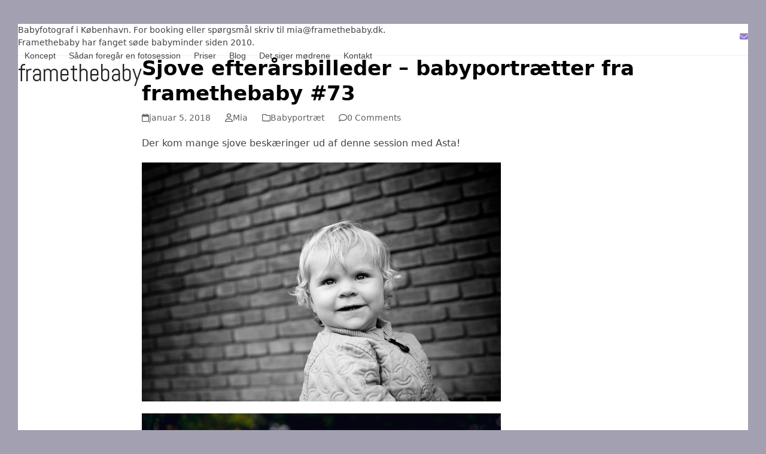

--- FILE ---
content_type: text/plain
request_url: https://www.google-analytics.com/j/collect?v=1&_v=j102&a=334044004&t=pageview&_s=1&dl=https%3A%2F%2Fwww.framethebaby.dk%2Fbabyportraetter-framethebaby-73%2F&ul=en-us%40posix&dt=Udend%C3%B8rs%20babyfotografi%20af%20framethebaby%20-%20babyfotograf%20i%20k%C3%B8benhavn&sr=1280x720&vp=1280x720&_u=IEBAAEABAAAAACAAI~&jid=894739093&gjid=886590756&cid=1200335736.1768367122&tid=UA-30886237-1&_gid=1717686138.1768367122&_r=1&_slc=1&z=1335382762
body_size: -451
content:
2,cG-93CF4RQ7K8